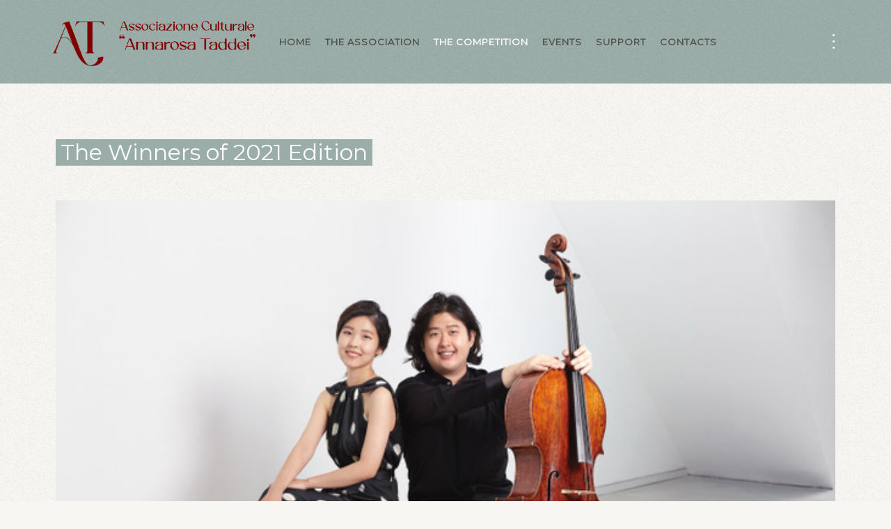

--- FILE ---
content_type: text/html; charset=utf-8
request_url: https://associazioneannarosataddei.com/en/the-competition/the-international-competition-annarosa-taddei-prize/the-winners-of-2021-edition
body_size: 5397
content:
<!DOCTYPE HTML>
<html lang="en-gb" dir="ltr"  data-config='{"twitter":0,"plusone":0,"facebook":0,"style":"taddei_lingua"}'>

    <head>
    <meta charset="utf-8">
<meta http-equiv="X-UA-Compatible" content="IE=edge">
<meta name="viewport" content="width=device-width, initial-scale=1">
<base href="https://associazioneannarosataddei.com/en/the-competition/the-international-competition-annarosa-taddei-prize/the-winners-of-2021-edition" />
	<meta name="description" content="Concorso Internazionale per giovani musicisti" />
	<meta name="generator" content="Joomla! - Open Source Content Management" />
	<title>The Winners of 2021 Edition</title>
	<link href="https://associazioneannarosataddei.com/il-concorso/concorso-internazionale-premio-annarosa-taddei/i-vincitori-dell-edizione-2021" rel="alternate" hreflang="it-IT" />
	<link href="https://associazioneannarosataddei.com/en/the-competition/the-international-competition-annarosa-taddei-prize/the-winners-of-2021-edition" rel="alternate" hreflang="en-GB" />
	<link href="/favicon.ico" rel="shortcut icon" type="image/vnd.microsoft.icon" />
	<link href="/media/mod_languages/css/template.css?b5b0cda052889dd2ed7f428e92536ccc" rel="stylesheet" type="text/css" />
	<link href="/plugins/system/mediabox_ck/assets/mediaboxck.css?ver=2.6.0" rel="stylesheet" type="text/css" />
	<style type="text/css">

			#mbCenter, #mbToolbar {
	background-color: #1a1a1a;
	-webkit-border-radius: 10px;
	-khtml-border-radius: 10px;
	-moz-border-radius: 10px;
	border-radius: 10px;
	-webkit-box-shadow: 0px 5px 20px rgba(0,0,0,0.50);
	-khtml-box-shadow: 0px 5px 20px rgba(0,0,0,0.50);
	-moz-box-shadow: 0px 5px 20px rgba(0,0,0,0.50);
	box-shadow: 0px 5px 20px rgba(0,0,0,0.50);
	/* For IE 8 */
	-ms-filter: "progid:DXImageTransform.Microsoft.Shadow(Strength=5, Direction=180, Color='#000000')";
	/* For IE 5.5 - 7 */
	filter: progid:DXImageTransform.Microsoft.Shadow(Strength=5, Direction=180, Color='#000000');
	}
	
	#mbOverlay {
		background-color: #000000;
		
	}
	
	#mbCenter.mbLoading {
		background-color: #1a1a1a;
	}
	
	#mbBottom {
		color: #999999;
	}
	
	#mbTitle, #mbPrevLink, #mbNextLink, #mbCloseLink, #mbPlayLink, #mbPauseLink, #mbZoomMinus, #mbZoomValue, #mbZoomPlus {
		color: #ffffff;
	}
		
	</style>
	<script type="application/json" class="joomla-script-options new">{"csrf.token":"281c22d34525f85c620bf6ff06ee65e8","system.paths":{"root":"","base":""},"joomla.jtext":{"MEDIABOXCK_SHARE":"MEDIABOXCK_SHARE","MEDIABOXCK_EMAIL":"MEDIABOXCK_EMAIL","MEDIABOXCK_CLOSE":"MEDIABOXCK_CLOSE","MEDIABOXCK_NEXT":"MEDIABOXCK_NEXT","MEDIABOXCK_PREV":"MEDIABOXCK_PREV","MEDIABOXCK_DOWNLOAD":"MEDIABOXCK_DOWNLOAD","MEDIABOXCK_PLAY":"MEDIABOXCK_PLAY","MEDIABOXCK_PAUSE":"MEDIABOXCK_PAUSE"}}</script>
	<script src="/media/jui/js/jquery.min.js?b5b0cda052889dd2ed7f428e92536ccc" type="text/javascript"></script>
	<script src="/media/jui/js/jquery-noconflict.js?b5b0cda052889dd2ed7f428e92536ccc" type="text/javascript"></script>
	<script src="/media/jui/js/jquery-migrate.min.js?b5b0cda052889dd2ed7f428e92536ccc" type="text/javascript"></script>
	<script src="/media/jui/js/bootstrap.min.js?b5b0cda052889dd2ed7f428e92536ccc" type="text/javascript"></script>
	<script src="/media/system/js/core.js?b5b0cda052889dd2ed7f428e92536ccc" type="text/javascript"></script>
	<script src="/plugins/system/mediabox_ck/assets/mediaboxck.min.js?ver=2.9.1" type="text/javascript"></script>
	<script src="/media/widgetkit/uikit-e21521e2.js" type="text/javascript"></script>
	<script src="/media/widgetkit/wk-scripts-c77b3d45.js" type="text/javascript"></script>
	<script type="text/javascript">

						Mediabox.scanPage = function() {
							var links = jQuery('a').filter(function(i) {
								if ( jQuery(this).attr('rel') 
										&& jQuery(this).data('mediaboxck_done') != '1') {
									var patt = new RegExp(/^lightbox/i);
									return patt.test(jQuery(this).attr('rel'));
								}
							});
							if (! links.length) return false;

							new Mediaboxck(links, {
								overlayOpacity : 	0.7,
								resizeOpening : 	1,
								resizeDuration : 	240,
								initialWidth : 		320,
								initialHeight : 	180,
								fullWidth : 		'0',
								defaultWidth : 		'640',
								defaultHeight : 	'360',
								showCaption : 		1,
								showCounter : 		1,
								loop : 				0,
								isMobileEnable: 	1,
								// mobileDetection: 	'resolution',
								isMobile: 			false,
								mobileResolution: 	'640',
								attribType :		'rel',
								showToolbar :		'0',
								diapoTime :			'3000',
								diapoAutoplay :		'0',
								toolbarSize :		'normal',
								medialoop :		false,
								showZoom :		0,
								share :		0,
								download :		0,
								theme :		'defalut',
								counterText: 'MEDIABOXCK_COUNTER_TEXT',
							}, null, function(curlink, el) {
								var rel0 = curlink.rel.replace(/[[]|]/gi," ");
								var relsize = rel0.split(" ");
								return (curlink == el) || ((curlink.rel.length > 8) && el.rel.match(relsize[1]));
							});
						};
					jQuery(document).ready(function(){
						Mediabox.scanPage();
					});

	</script>
	<link href="https://associazioneannarosataddei.com/il-concorso/concorso-internazionale-premio-annarosa-taddei/i-vincitori-dell-edizione-2021" rel="alternate" hreflang="x-default" />

<link rel="apple-touch-icon-precomposed" href="/templates/yoo_avanti/apple_touch_icon.png">
<link rel="stylesheet" href="/templates/yoo_avanti/styles/taddei_lingua/css/bootstrap.css">
<link rel="stylesheet" href="/templates/yoo_avanti/styles/taddei_lingua/css/theme.css">
<link rel="stylesheet" href="/templates/yoo_avanti/styles/taddei_lingua/css/custom.css">
<script src="/templates/yoo_avanti/warp/vendor/uikit/js/uikit.js"></script>
<script src="/templates/yoo_avanti/warp/vendor/uikit/js/components/autocomplete.js"></script>
<script src="/templates/yoo_avanti/warp/vendor/uikit/js/components/datepicker.js"></script>
<script src="/templates/yoo_avanti/warp/vendor/uikit/js/components/search.js"></script>
<script src="/templates/yoo_avanti/warp/vendor/uikit/js/components/sticky.js"></script>
<script src="/templates/yoo_avanti/warp/vendor/uikit/js/components/timepicker.js"></script>
<script src="/templates/yoo_avanti/warp/vendor/uikit/js/components/tooltip.js"></script>
<script src="/templates/yoo_avanti/warp/js/social.js"></script>
<script src="/templates/yoo_avanti/js/theme.js"></script>
<script src="/templates/yoo_avanti/js/animated-text.js"></script>
  <!-- Google tag (gtag.js) -->
<script async src="https://www.googletagmanager.com/gtag/js?id=UA-121335010-1"></script>
<script>
  window.dataLayer = window.dataLayer || [];
  function gtag(){dataLayer.push(arguments);}
  gtag('js', new Date());

  gtag('config', 'UA-121335010-1');
</script>

  <!-- Meta Pixel Code -->
<script>
!function(f,b,e,v,n,t,s)
{if(f.fbq)return;n=f.fbq=function(){n.callMethod?
n.callMethod.apply(n,arguments):n.queue.push(arguments)};
if(!f._fbq)f._fbq=n;n.push=n;n.loaded=!0;n.version='2.0';
n.queue=[];t=b.createElement(e);t.async=!0;
t.src=v;s=b.getElementsByTagName(e)[0];
s.parentNode.insertBefore(t,s)}(window, document,'script',
'https://connect.facebook.net/en_US/fbevents.js');
fbq('init', '566753911362846');
fbq('track', 'PageView');
</script>
<noscript><img height="1" width="1" style="display:none"
src="https://www.facebook.com/tr?id=566753911362846&ev=PageView&noscript=1"
/></noscript>
<!-- End Meta Pixel Code -->
  
    </head>

    <body class="tm-isblog       tm-header-offset ">

        
            <div id="tm-header" class="tm-block-header">

                <div class="tm-navbar-wrapper " >
    <div class="tm-navbar uk-navbar">

        <div class="uk-container uk-container-center tm-navbar-container">

                        <div class="tm-navbar-left uk-flex uk-flex-middle">

                                <a class="uk-navbar-brand uk-flex uk-flex-middle uk-hidden-small" href="https://associazioneannarosataddei.com">
	<p><img src="/images/Logo_Annarosa_Taddei.png" alt="Logo Associazione Annarosa Taddei" width="320" style="margin-top: 25px;" height="67" /></p></a>
                
                                <a class="tm-logo-small uk-visible-small" href="https://associazioneannarosataddei.com">
	<p><img src="/images/Logo_Annarosa_Taddei.png" alt="Logo Associazione Annarosa Taddei" width="260" height="54" style="margin-top: 25px;" /></p></a>
                
            </div>
            
                        <div class="tm-navbar-center uk-flex uk-flex-center uk-hidden-small uk-hidden-medium">
                <ul class="uk-navbar-nav uk-hidden-small">
<li><a href="/en/">HOME</a></li><li><a href="/en/the-association">THE ASSOCIATION    </a></li><li class="uk-parent uk-active" data-uk-dropdown="{preventflip:'y'}" aria-haspopup="true" aria-expanded="false"><a href="#">THE COMPETITION  </a>
<div class="uk-dropdown uk-dropdown-navbar uk-dropdown-width-1" style="min-width: 600px; max-width: 600px; width:600px;"><div class="uk-grid uk-dropdown-grid"><div class="uk-width-1-1"><ul class="uk-nav uk-nav-navbar"><li class="uk-parent uk-active"><a href="/en/the-competition/the-international-competition-annarosa-taddei-prize">THE INTERNATIONAL COMPETITION  “ANNAROSA TADDEI PRIZE“ 2025</a><ul class="uk-nav-sub"><li><a href="/en/the-competition/the-international-competition-annarosa-taddei-prize/the-winner-of-2024-edition">The Winner of 2024 Edition </a></li><li><a href="/en/the-competition/the-international-competition-annarosa-taddei-prize/the-winner-of-2023-edition">The Winner of 2023 Edition</a></li><li><a href="/en/the-competition/the-international-competition-annarosa-taddei-prize/the-winner-of-2022-edition">The Winner of 2022 Edition</a></li><li class="uk-active"><a href="/en/the-competition/the-international-competition-annarosa-taddei-prize/the-winners-of-2021-edition">The Winners of 2021 Edition</a></li><li><a href="/en/the-competition/the-international-competition-annarosa-taddei-prize/2020-edition-winner">2020 Edition Winner</a></li><li><a href="/en/the-competition/the-international-competition-annarosa-taddei-prize/hall-of-fame">Hall of fame</a></li><li><a href="/en/the-competition/the-international-competition-annarosa-taddei-prize/jury-members-from-2013">Jury Members from 2013</a></li></ul></li></ul></div></div></div></li><li><a href="/en/events">EVENTS</a></li><li><a href="/en/support">SUPPORT</a></li><li><a href="/en/contacts">CONTACTS</a></li></ul>            </div>
            
                        <div class="tm-navbar-right uk-flex uk-flex-middle">

                
                                <div class="tm-more uk-hidden-small">
                    <div data-uk-dropdown="{mode:'click', pos:'left-center'}">
                    	<button class="tm-navbar-button tm-more-button"></button>
                    	<div class="uk-dropdown-blank tm-navbar-dropdown">
                    		<div class=""><div class="mod-languages">

	<ul class="lang-inline" dir="ltr">
						<li>
			<a href="/it/il-concorso/concorso-internazionale-premio-annarosa-taddei/i-vincitori-dell-edizione-2021">
												<img src="/media/mod_languages/images/it_it.gif" alt="IT" title="IT" />										</a>
			</li>
							</ul>

</div>
</div>                    	</div>
                    </div>
                </div>
                
                                <a href="#offcanvas" class="uk-navbar-toggle uk-hidden-large" data-uk-offcanvas></a>
                
            </div>
            
        </div>

    </div>
</div>

                
            </div>

        
        
        
        
        
                <div id="tm-main" class="tm-block-main uk-block uk-block-default uk-block-large " >

            <div class="uk-container uk-container-center">

                <div class="tm-middle uk-grid" data-uk-grid-match data-uk-grid-margin>

                                        <div class="tm-main uk-width-medium-1-1">

                        
                                                <main id="tm-content" class="tm-content">

                            
                            <div id="system-message-container">
</div>

    <article class="uk-article" >

	
		<h1 class="uk-article-title">
					The Winners of 2021 Edition			</h1>
	
	
	
	
	
			
<p style="text-align: left;"><img src="/images/Foto_Nam_Gwon_2.jpeg" alt="Jeongheon Nam &amp; Mihyeok Gwon" width="1121" height="748" /><sub>Jeongheon Nam &amp; Mihyeok Gwon</sub><br /><sub>The Winners of 2021 Edition</sub></p>
<p>Cellist <strong>Jeongheon Nam</strong> and pianist <strong>Mihyeok Gwon</strong> has founded as a Duo in Korea. Initially, they studied together at Korea National University of Arts in South Korea. And now, they are studying together as a Duo at Hochschule für Musik Karlsruhe with Prof. Ralf Gothóni and they performing in Germany and Europe.</p>
<p><strong>Jeongheon Nam</strong> was born in Incheon (South Korea) in 1993 and began playing the cello at the age of six. His musical education as a junior student at the School of Music under St.Petersburg Rimsky-Korsakov Conservatory Russia with Professor Elena Dernova.</p>
<p>He has been a performer at the Great Mountains Music Festival, Stravinsky International Festival Cellista Cello Ensemble, Knua Cello Series, Heiri Camerata, Cello project Bach&amp;Beethoven series, Nostalgia concert and Baroque Concerto Series.</p>
<p>He has won “Allegra String International Competition”, 1st prize at “the 10th Artsylvia Chamber music Audition 2021” with Piano Trio “Credo”, Johannes Brahms prize in the “Rubinstein International Competition”, 1st prize in the “The Music Association of Korea Competition”, 3rd prize in the“Joongang Music Concours”, and 1st prize in the “The Strad Competition”.</p>
<p>Jeongheon Nam plays on a cello made by Matteo Goffriller, which is loaned to him by the Landessammlung Streichinstrumente Baden – Württemberg.</p>
<p>And now he study in Karlsruhe Music Hochschule with Prof. László Fenyö.</p>
<p><strong>Mihyeok Gwon</strong> began playing piano at age 5 and since 2008 studied at the Sookmyung woman's University with Prof. Gukim Son. After&nbsp;she goes to&nbsp;Korea&nbsp;National&nbsp;University of&nbsp;Arts, studied 'Collavorative Piano'&nbsp;under&nbsp;Prof. Younghee Lee.&nbsp;From this time&nbsp;on, she began to&nbsp;experience many chamber music performances. Since&nbsp;2018,&nbsp;she has been studying Master&nbsp;Chamber music piano&nbsp;at&nbsp;Karlsruhe Music Hochschule&nbsp;with&nbsp;Prof. Markus Stange and Prof. Ralf Gothòni.&nbsp;</p>
<p>She has won the 1st&nbsp; Prize at the "Dr. Hermann Büttner&nbsp;Piano&nbsp;Competition"&nbsp;in Karlsruhe and 1st Prize at the “10th Artsylvia Chamber Music Audition 2021 in Seoul” with Piano Trio "Credo.&nbsp;Her last graduation Concert was&nbsp;invited as the Karlsruhe Music Hochschule representative and played with violin Prof. Albrecht&nbsp;Breuninger. And&nbsp;now&nbsp;she study Konzertexamen in Karlsruhe Music Hochschule with&nbsp;Prof. Ralf Gothòni.</p> 	
	
	
	
	
	
</article>

                        </main>
                        
                        
                    </div>
                    
                    
                </div>

            </div>

        </div>
        
        
        
        
        
        <div id="tm-footer" class="tm-block-footer tm-footer-centered uk-contrast">
    <div class="uk-container uk-container-center uk-flex uk-flex-middle uk-flex-center uk-height-1-1 uk-width-1-1">

                <footer class="tm-footer uk-text-center">

            <div class="uk-panel">
	<p><a class="tm-brand uk-flex uk-flex-middle" href="/en/"> <img src="/images/Logo_Annarosa_Taddei.png" alt="Logo Associazione Annarosa Taddei" width="270" height="56" style="display: block; margin-left: auto; margin-right: auto;" /></a></p>
<p>Via Livigno, 156 - 00188 ROMA<br />Tel. 0633678403 – 3420822028<br /><a href="https://www.iubenda.com/privacy-policy/7909287" class="iubenda-white iubenda-noiframe iubenda-embed iubenda-noiframe" title="Privacy Policy ">Privacy Policy</a></p></div>
                        <a id="tm-anchor-bottom" class="tm-totop-scroller" data-uk-smooth-scroll href="#"></a>
            
            
            
        </footer>
        
    </div>
</div>

        
                <div id="offcanvas" class="uk-offcanvas">
            <div class="uk-offcanvas-bar uk-offcanvas-bar-flip"><div class="uk-panel"><div class="mod-languages">

	<ul class="lang-inline" dir="ltr">
						<li>
			<a href="/it/il-concorso/concorso-internazionale-premio-annarosa-taddei/i-vincitori-dell-edizione-2021">
												<img src="/media/mod_languages/images/it_it.gif" alt="IT" title="IT" />										</a>
			</li>
							</ul>

</div>
</div>
<ul class="uk-nav uk-nav-offcanvas">
<li><a href="/en/">HOME</a></li><li><a href="/en/the-association">THE ASSOCIATION    </a></li><li class="uk-parent uk-active uk-nav-header">THE COMPETITION  
<ul class="uk-nav-sub"><li class="uk-parent uk-active"><a href="/en/the-competition/the-international-competition-annarosa-taddei-prize">THE INTERNATIONAL COMPETITION  “ANNAROSA TADDEI PRIZE“ 2025</a><ul><li><a href="/en/the-competition/the-international-competition-annarosa-taddei-prize/the-winner-of-2024-edition">The Winner of 2024 Edition </a></li><li><a href="/en/the-competition/the-international-competition-annarosa-taddei-prize/the-winner-of-2023-edition">The Winner of 2023 Edition</a></li><li><a href="/en/the-competition/the-international-competition-annarosa-taddei-prize/the-winner-of-2022-edition">The Winner of 2022 Edition</a></li><li class="uk-active"><a href="/en/the-competition/the-international-competition-annarosa-taddei-prize/the-winners-of-2021-edition">The Winners of 2021 Edition</a></li><li><a href="/en/the-competition/the-international-competition-annarosa-taddei-prize/2020-edition-winner">2020 Edition Winner</a></li><li><a href="/en/the-competition/the-international-competition-annarosa-taddei-prize/hall-of-fame">Hall of fame</a></li><li><a href="/en/the-competition/the-international-competition-annarosa-taddei-prize/jury-members-from-2013">Jury Members from 2013</a></li></ul></li></ul></li><li><a href="/en/events">EVENTS</a></li><li><a href="/en/support">SUPPORT</a></li><li><a href="/en/contacts">CONTACTS</a></li></ul></div>
        </div>
        
        
        <script>  
UIkit.ready(function () {      
    UIkit.dropdown('.tm-more > div', {mode:'click', pos:'left-center'}).show();      
});   


<!-- Global site tag (gtag.js) - Google Analytics -->
<script async src="https://www.googletagmanager.com/gtag/js?id=G-ZW94LVP5GB"></script>
<script>
  window.dataLayer = window.dataLayer || [];
  function gtag(){dataLayer.push(arguments);}
  gtag('js', new Date());

  gtag('config', 'G-ZW94LVP5GB');
</script>
    </body>
</html>


--- FILE ---
content_type: text/css
request_url: https://associazioneannarosataddei.com/templates/yoo_avanti/styles/taddei_lingua/css/custom.css
body_size: 205
content:
/* ========================================================================
   Use this file to add custom CSS easily
 ========================================================================== */
.uk-dropdown, .uk-dropdown-blank
{width: 430px;
  }

@media (min-width: 768px) {
  .uk-description-list-horizontal > dt {
    width: 320px;
    float: left;
    clear: both;
    overflow: hidden;
    text-overflow: ellipsis;
    white-space: nowrap;
}
  }

h1, .uk-h1 {
    display: inline-block;
    padding: 0 7px;
  
    font-size: 30px;
    font-weight: normal;
    line-height: 36px;
   
    border: 0 solid #ffffff;
    border-radius: 0;
    letter-spacing: 1px;
    background-color: #9bada8;
    border-color: #ffffff;
    color: #ffffff;
}

h2, .uk-h2 {
    display: inline-block;
    padding: 0 7px;

    background-color: #9bada8;
    border-color: #ffffff;
    color: #ffffff;
}

.uk-navbar-nav {
    margin: 0;
    padding-left: 150px;
    list-style: none;
    float: left;
}

textarea{
   width:260px;
   height:200px;
}

.uk-overlay-background {
    background: rgba(67, 64, 58, 0.45);
}

.uk-overlay-panel {
    color: #f7f6f2;
}
